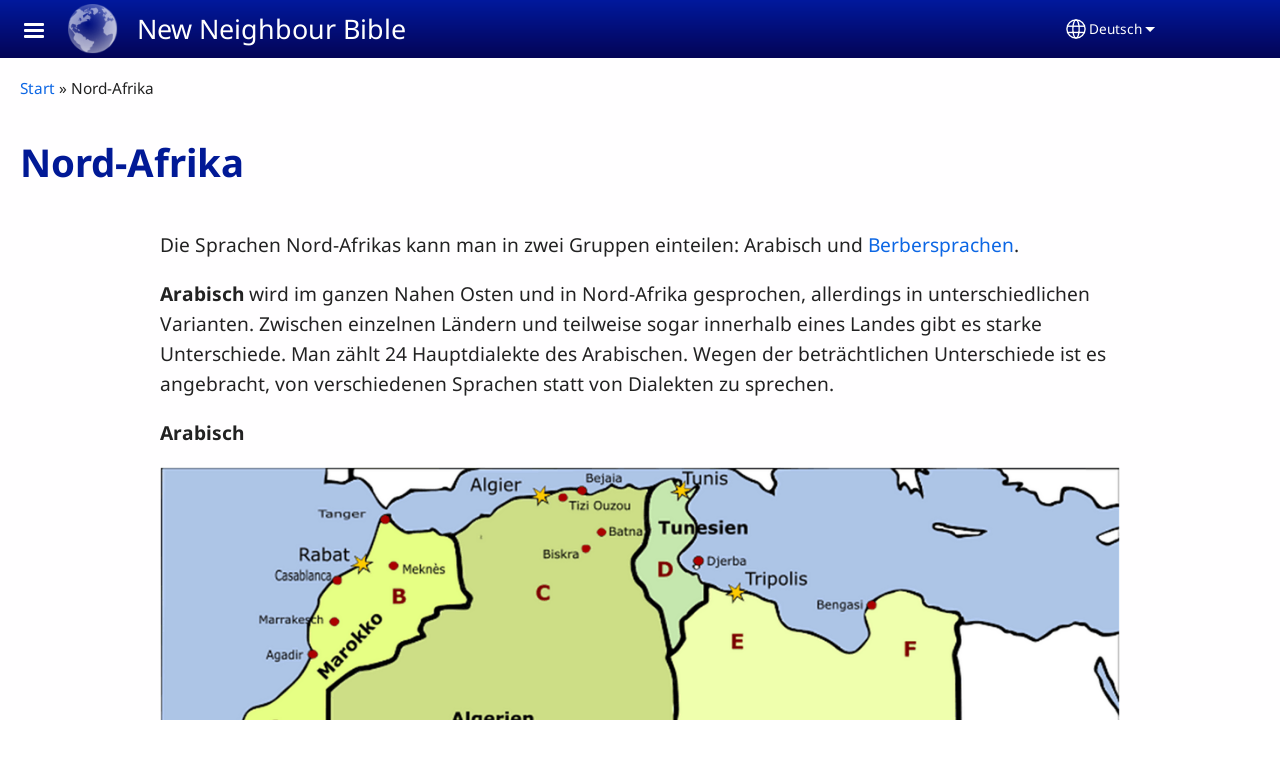

--- FILE ---
content_type: text/html; charset=UTF-8
request_url: https://new-neighbour-bible.org/de/nord-afrika
body_size: 14633
content:
<!DOCTYPE html>
<html lang="de" dir="ltr" prefix="og: https://ogp.me/ns#">
  <head>
    <meta charset="utf-8" />
<noscript><style>form.antibot * :not(.antibot-message) { display: none !important; }</style>
</noscript><style>/* @see https://github.com/aFarkas/lazysizes#broken-image-symbol */.js img.lazyload:not([src]) { visibility: hidden; }/* @see https://github.com/aFarkas/lazysizes#automatically-setting-the-sizes-attribute */.js img.lazyloaded[data-sizes=auto] { display: block; width: 100%; }</style>
<script>var _paq = _paq || [];(function(){var u=(("https:" == document.location.protocol) ? "/m/" : "/m/");_paq.push(["setSiteId", "42"]);_paq.push(["setTrackerUrl", u+"matomo.php"]);_paq.push(["setDownloadExtensions", "3gg|3gp|7z|aac|apk|arc|arj|asf|asx|avi|bloomd|bin|csv|dat|deb|dmg|doc(x|m)?|dot(x|m)?|epub|exe|fb|fb2|fcbh|flv|gif|gz|gzip|hqx|ico|ipa|ipsw|iso|jad|jar|jpe?g|js|kmp|kmx|m4a|m4v|mobi|mov|mp(2|3|4|e?g)|mov(ie)?|msi|msp|mybible|od(s|t|p)|otf|pdf|phps|png|pot(x|m)?|pps(x|m)?|ppam|ppt(x|m)?|rm|sld(x|m)?|swf|thmx|ttf|txt|qtm?|ra(m|r)?|sea|sit|tar|tgz|torrent|txt|wav|webp|webm|wma|wmv|woff|wpd|xls(x|m|b)?|xlt(x|m)|xlam|xml|xsm|z|zip"]);_paq.push(["setDoNotTrack", 1]);_paq.push(["disableCookies"]);if (!window.matomo_search_results_active) {_paq.push(["trackPageView"]);}_paq.push(["setIgnoreClasses", ["no-tracking","colorbox"]]);_paq.push(["enableLinkTracking"]);var d=document,g=d.createElement("script"),s=d.getElementsByTagName("script")[0];g.type="text/javascript";g.defer=true;g.async=true;g.src=u+"matomo.js";s.parentNode.insertBefore(g,s);})();</script>
<meta name="description" content="Die Sprachen Nord-Afrikas kann man in zwei Gruppen einteilen: Arabisch und Berbersprachen . Arabisch wird im ganzen Nahen Osten und in Nord-Afrika gesprochen, allerdings in unterschiedlichen Varianten. Zwischen einzelnen Ländern und teilweise sogar innerhalb eines Landes gibt es starke Unterschiede. Man zählt 24 Hauptdialekte des Arabischen. Wegen der beträchtlichen Unterschiede ist es angebracht, von verschiedenen Sprachen statt von Dialekten zu sprechen. Arabisch A - Hassania Arabisch   B - Marokkanisches Arabisch C - Algerisches Arabisch D - Tunesisches Arabisch E - Westliches Libysch-Arabisch F - Östliches Libysch-Arabisch   Neben den gesprochenen Sprachen gibt es das literarische Arabisch, auch &quot; Modernes Hocharabisch &quot; genannt. Fast alle Druckerzeugnisse in der arabische Welt - Bücher, Zeitungen, Zeitschriften, amtliche Dokumente, sogar Lesebücher für Kinder - sind in modernem Hocharabisch geschrieben. Aber niemand spricht modernes Hocharabisch als Muttersprache und niemand benutzt es jemals auf der Straße." />
<link rel="canonical" href="https://new-neighbour-bible.org/de/nord-afrika" />
<link rel="shortlink" href="https://new-neighbour-bible.org/de/node/2" />
<link rel="image_src" href="https://new-neighbour-bible.org/sites/www.new-neighbour-bible.org/files/2025-04/Welcome.png" />
<meta property="og:site_name" content="New Neighbour Bible" />
<meta property="og:url" content="https://new-neighbour-bible.org/de/nord-afrika" />
<meta property="og:title" content="Nord-Afrika | New Neighbour Bible" />
<meta property="og:description" content="Die Sprachen Nord-Afrikas kann man in zwei Gruppen einteilen: Arabisch und Berbersprachen . Arabisch wird im ganzen Nahen Osten und in Nord-Afrika gesprochen, allerdings in unterschiedlichen Varianten. Zwischen einzelnen Ländern und teilweise sogar innerhalb eines Landes gibt es starke Unterschiede. Man zählt 24 Hauptdialekte des Arabischen. Wegen der beträchtlichen Unterschiede ist es angebracht, von verschiedenen Sprachen statt von Dialekten zu sprechen. Arabisch A - Hassania Arabisch   B - Marokkanisches Arabisch C - Algerisches Arabisch D - Tunesisches Arabisch E - Westliches Libysch-Arabisch F - Östliches Libysch-Arabisch   Neben den gesprochenen Sprachen gibt es das literarische Arabisch, auch &quot; Modernes Hocharabisch &quot; genannt. Fast alle Druckerzeugnisse in der arabische Welt - Bücher, Zeitungen, Zeitschriften, amtliche Dokumente, sogar Lesebücher für Kinder - sind in modernem Hocharabisch geschrieben. Aber niemand spricht modernes Hocharabisch als Muttersprache und niemand benutzt es jemals auf der Straße." />
<meta property="og:image" content="https://new-neighbour-bible.org/sites/www.new-neighbour-bible.org/files/2025-04/Welcome.png" />
<meta property="og:updated_time" content="Thu, 04/03/2025 - 09:40" />
<meta property="article:published_time" content="Fri, 09/29/2017 - 07:44" />
<meta property="article:modified_time" content="Thu, 04/03/2025 - 09:40" />
<link rel="manifest" href="/de/manifest.json" />
<meta name="theme-color" content="#000000" />
<meta name="Generator" content="Drupal 10 (https://www.drupal.org)" />
<meta name="MobileOptimized" content="width" />
<meta name="HandheldFriendly" content="true" />
<meta name="viewport" content="width=device-width, initial-scale=1.0" />
<style>span.wildfire-text-color-text_light { color: #feffff !important; }span.wildfire-text-color-text_dark { color: #222222 !important; }span.wildfire-text-color-text_heading { color: #011996 !important; }span.wildfire-text-color-accent_1 { color: #9e2a02 !important; }span.wildfire-text-color-accent_2 { color: #192049 !important; }span.wildfire-text-color-accent_3 { color: #398101 !important; }span.wildfire-text-color-background_1 { color: #cccce3 !important; }span.wildfire-text-color-black { color: #000000 !important; }span.wildfire-text-color-white { color: #ffffff !important; }</style>
<link rel="icon" href="/sites/www.new-neighbour-bible.org/files/styles/favicon32/public/NNBicon.png?itok=zwZ748Kk" type="image/png" />
<link rel="apple-touch-icon" sizes="152x152" href="/sites/www.new-neighbour-bible.org/files/styles/pwa_apple_touch_icon_152/public/pwa/NNBiconPWA.png?itok=jR13SC3G" />
<link rel="apple-touch-icon" sizes="180x180" href="/sites/www.new-neighbour-bible.org/files/styles/pwa_apple_touch_icon_180/public/pwa/NNBiconPWA.png?itok=015XscpC" />
<link rel="apple-touch-icon" sizes="167x167" href="/sites/www.new-neighbour-bible.org/files/styles/pwa_apple_touch_icon_167/public/pwa/NNBiconPWA.png?itok=JZmBH2h5" />
<link rel="alternate" hreflang="en" href="https://new-neighbour-bible.org/en/north-africa" />
<link rel="alternate" hreflang="fr" href="https://new-neighbour-bible.org/fr/les-ecritures-dans-les-langues-dafrique-du-nord" />
<link rel="alternate" hreflang="de" href="https://new-neighbour-bible.org/de/nord-afrika" />
<link rel="alternate" hreflang="it" href="https://new-neighbour-bible.org/it/nord-africa" />

    <title>Nord-Afrika | New Neighbour Bible</title>
    <link rel="stylesheet" media="all" href="/sites/www.new-neighbour-bible.org/files/css/css_f9Nyt12ue_v4tQ_B-eO6G0rI8lQTWNEX1wG4zi07SSU.css?delta=0&amp;language=de&amp;theme=tower&amp;include=[base64]" />
<link rel="stylesheet" media="all" href="/sites/www.new-neighbour-bible.org/files/css/css_LcWtCAw5_nbrlpDPHPI6XnnbJU6cHhqZMG0dSrmO2ls.css?delta=1&amp;language=de&amp;theme=tower&amp;include=[base64]" />
<link rel="stylesheet" media="all" href="/sites/www.new-neighbour-bible.org/files/css/css_cU5mIUB9oD_WrJ1WKaienE32SuXEDes04Ia6KDf-H-g.css?delta=2&amp;language=de&amp;theme=tower&amp;include=[base64]" />

    <script type="application/json" data-drupal-selector="drupal-settings-json">{"path":{"baseUrl":"\/","pathPrefix":"de\/","currentPath":"node\/2","currentPathIsAdmin":false,"isFront":false,"currentLanguage":"de"},"pluralDelimiter":"\u0003","suppressDeprecationErrors":true,"ajaxPageState":{"libraries":"[base64]","theme":"tower","theme_token":null},"ajaxTrustedUrl":{"form_action_p_pvdeGsVG5zNF_XLGPTvYSKCf43t8qZYSwcfZl2uzM":true},"responsive_menu":{"position":"left","theme":"theme-dark","pagedim":"pagedim","modifyViewport":true,"use_bootstrap":true,"breakpoint":"all and (min-width: 768px)","drag":false,"custom":{"options":{"navbar":{"add":true,"title":"Men\u00fc"}},"config":{"classNames":{"Selected":"mmenu-internal--active-trail"}}}},"ckeditorResponsiveTable":{"tableSelector":"table.tabled--stacked","failClass":"tabled--stacked","captionSide":"top","largeCharacterThreshold":"50","smallCharacterThreshold":"8"},"lazy":{"lazysizes":{"lazyClass":"lazyload","loadedClass":"lazyloaded","loadingClass":"lazyloading","preloadClass":"lazypreload","errorClass":"lazyerror","autosizesClass":"lazyautosizes","srcAttr":"data-src","srcsetAttr":"data-srcset","sizesAttr":"data-sizes","minSize":40,"customMedia":[],"init":true,"expFactor":1.5,"hFac":0.8,"loadMode":2,"loadHidden":true,"ricTimeout":0,"throttleDelay":125,"plugins":[]},"placeholderSrc":"","preferNative":false,"minified":true,"libraryPath":"\/libraries\/lazysizes"},"matomo":{"disableCookies":true,"trackMailto":true},"pwa_service_worker":{"cache_version":"2.1.0-beta7-v5","installPath":"\/de\/service-worker-data","scope":"\/"},"wildfire_matomo":{"debug":null},"cookies":{"cookies_asset_injector":{"blocked_assets":[]},"cookiesjsr":{"config":{"cookie":{"name":"cookiesjsr","expires":31536000000,"domain":"","sameSite":"Lax","secure":false},"library":{"libBasePath":"\/libraries\/cookiesjsr\/dist","libPath":"\/libraries\/cookiesjsr\/dist\/cookiesjsr.min.js","scrollLimit":0},"callback":{"method":"post","url":"\/de\/cookies\/consent\/callback.json","headers":[]},"interface":{"openSettingsHash":"#editCookieSettings","showDenyAll":true,"denyAllOnLayerClose":false,"settingsAsLink":true,"availableLangs":["en","fr","de","it"],"defaultLang":"en","groupConsent":false,"cookieDocs":false}},"services":{"functional":{"id":"functional","services":[{"key":"functional","type":"functional","name":"Funktional erforderlich","info":{"value":"\u003Ctable\u003E\r\n\t\u003Cthead\u003E\r\n\t\t\u003Ctr\u003E\r\n\t\t\t\u003Cth width=\u002215%\u0022\u003ECookie name\u003C\/th\u003E\r\n\t\t\t\u003Cth width=\u002215%\u0022\u003EDefault expiration time\u003C\/th\u003E\r\n\t\t\t\u003Cth\u003EDescription\u003C\/th\u003E\r\n\t\t\u003C\/tr\u003E\r\n\t\u003C\/thead\u003E\r\n\t\u003Ctbody\u003E\r\n\t\t\u003Ctr\u003E\r\n\t\t\t\u003Ctd\u003E\u003Ccode dir=\u0022ltr\u0022 translate=\u0022no\u0022\u003ESSESS\u0026lt;ID\u0026gt;\u003C\/code\u003E\u003C\/td\u003E\r\n\t\t\t\u003Ctd\u003E1 month\u003C\/td\u003E\r\n\t\t\t\u003Ctd\u003EIf you are logged in to this website, a session cookie is required to identify and connect your browser to your user account in the server backend of this website.\u003C\/td\u003E\r\n\t\t\u003C\/tr\u003E\r\n\t\t\u003Ctr\u003E\r\n\t\t\t\u003Ctd\u003E\u003Ccode dir=\u0022ltr\u0022 translate=\u0022no\u0022\u003Ecookiesjsr\u003C\/code\u003E\u003C\/td\u003E\r\n\t\t\t\u003Ctd\u003E1 year\u003C\/td\u003E\r\n\t\t\t\u003Ctd\u003EWhen you visited this website for the first time, you were asked for your permission to use several services (including those from third parties) that require data to be saved in your browser (cookies, local storage). Your decisions about each service (allow, deny) are stored in this cookie and are reused each time you visit this website.\u003C\/td\u003E\r\n\t\t\u003C\/tr\u003E\r\n\t\u003C\/tbody\u003E\r\n\u003C\/table\u003E\r\n","format":"full_html"},"uri":"","needConsent":false}],"weight":1},"tracking":{"id":"tracking","services":[{"key":"analytics","type":"tracking","name":"Google Analytics","info":{"value":"","format":"full_html"},"uri":"https:\/\/analytics.google.com\/","needConsent":true},{"key":"facebook_pixel","type":"tracking","name":"Facebook Pixel","info":{"value":"","format":"full_html"},"uri":"","needConsent":true}],"weight":10},"external_content":{"id":"external_content","services":[{"key":"iframe","type":"external_content","name":"Externe Inhalte","info":{"value":"","format":"full_html"},"uri":"","needConsent":true},{"key":"social_media","type":"external_content","name":"Soziale Medien","info":{"value":"","format":"wildfire_ckeditor_text"},"uri":"","needConsent":true},{"key":"video","type":"external_content","name":"Video bereitgestellt von YouTube, Vimeo","info":{"value":"","format":"full_html"},"uri":"","needConsent":true}],"weight":3}},"translation":{"_core":{"default_config_hash":"8H4k1roxH0EK2Q-_HYTufVJ7THdftFBKyqPINXSBDZI"},"langcode":"en","bannerText":"Wir verwenden auf dieser Website Cookies, um Ihr Benutzererlebnis zu verbessern. Indem Sie auf \u201eOK, ich stimme zu\u201c klicken, erkl\u00e4ren Sie sich damit einverstanden, dass wir Cookies setzen.\r\n","privacyPolicy":"Datenschutzrichtlinie","privacyUri":"\/de\/privacypolicy","imprint":"Imprint","imprintUri":"","cookieDocs":"Cookie documentation","cookieDocsUri":"\/cookies\/documentation","officialWebsite":"Official website","denyAll":"Ablehnen","alwaysActive":"Stets aktiv","settings":"Cookie-Einstellungen","acceptAll":"Ok, ich stimme zu","requiredCookies":"Required cookies","cookieSettings":"Cookie-Einstellungen","close":"Schlie\u00dfen","readMore":"Weiterlesen","allowed":"Allowed","denied":"Denied","settingsAllServices":"Einstellungen f\u00fcr alle Dienste","saveSettings":"Speichern","default_langcode":"en","disclaimerText":"All cookie information is subject to change by the service providers. We update this information regularly.","disclaimerTextPosition":"above","processorDetailsLabel":"Processor Company Details","processorLabel":"Company","processorWebsiteUrlLabel":"Company Website","processorPrivacyPolicyUrlLabel":"Company Privacy Policy","processorCookiePolicyUrlLabel":"Company Cookie Policy","processorContactLabel":"Data Protection Contact Details","placeholderAcceptAllText":"Alle Cookies zulassen","functional":{"title":"Funktional","details":"Cookies sind kleine Textdateien, die von Ihrem Browser auf Ihrem Ger\u00e4t abgelegt werden, um bestimmte Informationen zu speichern. Anhand der gespeicherten und zur\u00fcckgegebenen Informationen kann eine Website erkennen, dass Sie diese zuvor mit dem Browser auf Ihrem Endger\u00e4t aufgerufen und besucht haben. Wir nutzen diese Informationen, um die Website optimal nach Ihren Pr\u00e4ferenzen zu gestalten und anzuzeigen. Innerhalb dieses Prozesses wird nur das Cookie selbst auf Ihrem Ger\u00e4t identifiziert. Personenbezogene Daten werden nur nach Ihrer ausdr\u00fccklichen Einwilligung gespeichert oder wenn dies zwingend erforderlich ist, um die Nutzung des von uns angebotenen und von Ihnen in Anspruch genommenen Dienstes zu erm\u00f6glichen."},"tracking":{"title":"Tracking-Cookies","details":"Marketing-Cookies stammen von externen Werbeunternehmen (\u201eThird-Party-Cookies\u201c) und dienen dazu, Informationen \u00fcber die vom Nutzer besuchten Webseiten zu sammeln. Dies dient dem Zweck, zielgruppengerechte Inhalte und Werbung f\u00fcr den Nutzer zu erstellen und anzuzeigen."},"external_content":{"title":"Externe Inhalte","details":""}}},"cookiesTexts":{"_core":{"default_config_hash":"8H4k1roxH0EK2Q-_HYTufVJ7THdftFBKyqPINXSBDZI"},"langcode":"en","bannerText":"Wir verwenden auf dieser Website Cookies, um Ihr Benutzererlebnis zu verbessern. Indem Sie auf \u201eOK, ich stimme zu\u201c klicken, erkl\u00e4ren Sie sich damit einverstanden, dass wir Cookies setzen.\r\n","privacyPolicy":"Datenschutzrichtlinie","privacyUri":"","imprint":"Imprint","imprintUri":"","cookieDocs":"Cookie documentation","cookieDocsUri":"\/cookies\/documentation","officialWebsite":"Official website","denyAll":"Ablehnen","alwaysActive":"Stets aktiv","settings":"Cookie-Einstellungen","acceptAll":"Ok, ich stimme zu","requiredCookies":"Required cookies","cookieSettings":"Cookie-Einstellungen","close":"Schlie\u00dfen","readMore":"Weiterlesen","allowed":"Allowed","denied":"Denied","settingsAllServices":"Einstellungen f\u00fcr alle Dienste","saveSettings":"Speichern","default_langcode":"en","disclaimerText":"All cookie information is subject to change by the service providers. We update this information regularly.","disclaimerTextPosition":"above","processorDetailsLabel":"Processor Company Details","processorLabel":"Company","processorWebsiteUrlLabel":"Company Website","processorPrivacyPolicyUrlLabel":"Company Privacy Policy","processorCookiePolicyUrlLabel":"Company Cookie Policy","processorContactLabel":"Data Protection Contact Details","placeholderAcceptAllText":"Alle Cookies zulassen"},"services":{"analytics":{"uuid":"606417e1-d53b-4334-af3a-197c97cef45a","langcode":"en","status":true,"dependencies":{"enforced":{"module":["cookies_ga"]}},"_core":{"default_config_hash":"0FSyPPXfJvmZxEpwsiSH6nipWjFfo6qZ9pP6rP9tFT0"},"id":"analytics","label":"Google Analytics","group":"tracking","info":{"value":"","format":"full_html"},"consentRequired":true,"purpose":"","processor":"","processorContact":"","processorUrl":"https:\/\/analytics.google.com\/","processorPrivacyPolicyUrl":"","processorCookiePolicyUrl":"https:\/\/support.google.com\/analytics\/answer\/6004245","placeholderMainText":"This content is blocked because Google Analytics cookies have not been accepted.","placeholderAcceptText":"Only accept Google Analytics cookies."},"facebook_pixel":{"uuid":"9c09f433-fd67-48a6-8f7e-94e43023ee74","langcode":"en","status":true,"dependencies":{"enforced":{"module":["cookies_facebook_pixel"]}},"_core":{"default_config_hash":"c3mD3C3eOqAxV-8O8vf-79QGaQ5UgHOzgP4XFRJWDTE"},"id":"facebook_pixel","label":"Facebook Pixel","group":"tracking","info":{"value":"","format":"full_html"},"consentRequired":true,"purpose":"","processor":"","processorContact":"","processorUrl":"","processorPrivacyPolicyUrl":"","processorCookiePolicyUrl":"https:\/\/www.facebook.com\/policies\/cookies","placeholderMainText":"This content is blocked because Facebook Pixel cookies have not been accepted.","placeholderAcceptText":"Only accept Facebook Pixel cookies."},"functional":{"uuid":"d95b25ec-1a52-4857-8302-9318783e0973","langcode":"en","status":true,"dependencies":[],"_core":{"default_config_hash":"SQkYKY9U6xYDPAOC32rgkrIzkd688kRsm9g25mWdcvM"},"id":"functional","label":"Funktional erforderlich","group":"functional","info":{"value":"\u003Ctable\u003E\r\n\t\u003Cthead\u003E\r\n\t\t\u003Ctr\u003E\r\n\t\t\t\u003Cth width=\u002215%\u0022\u003ECookie name\u003C\/th\u003E\r\n\t\t\t\u003Cth width=\u002215%\u0022\u003EDefault expiration time\u003C\/th\u003E\r\n\t\t\t\u003Cth\u003EDescription\u003C\/th\u003E\r\n\t\t\u003C\/tr\u003E\r\n\t\u003C\/thead\u003E\r\n\t\u003Ctbody\u003E\r\n\t\t\u003Ctr\u003E\r\n\t\t\t\u003Ctd\u003E\u003Ccode dir=\u0022ltr\u0022 translate=\u0022no\u0022\u003ESSESS\u0026lt;ID\u0026gt;\u003C\/code\u003E\u003C\/td\u003E\r\n\t\t\t\u003Ctd\u003E1 month\u003C\/td\u003E\r\n\t\t\t\u003Ctd\u003EIf you are logged in to this website, a session cookie is required to identify and connect your browser to your user account in the server backend of this website.\u003C\/td\u003E\r\n\t\t\u003C\/tr\u003E\r\n\t\t\u003Ctr\u003E\r\n\t\t\t\u003Ctd\u003E\u003Ccode dir=\u0022ltr\u0022 translate=\u0022no\u0022\u003Ecookiesjsr\u003C\/code\u003E\u003C\/td\u003E\r\n\t\t\t\u003Ctd\u003E1 year\u003C\/td\u003E\r\n\t\t\t\u003Ctd\u003EWhen you visited this website for the first time, you were asked for your permission to use several services (including those from third parties) that require data to be saved in your browser (cookies, local storage). Your decisions about each service (allow, deny) are stored in this cookie and are reused each time you visit this website.\u003C\/td\u003E\r\n\t\t\u003C\/tr\u003E\r\n\t\u003C\/tbody\u003E\r\n\u003C\/table\u003E\r\n","format":"full_html"},"consentRequired":false,"purpose":"Essential functional cookies to provide general functionality","processor":"","processorContact":"","processorUrl":"","processorPrivacyPolicyUrl":"","processorCookiePolicyUrl":"","placeholderMainText":"This content is blocked because required functional cookies have not been accepted.","placeholderAcceptText":"Only accept required functional cookies."},"iframe":{"uuid":"296062b0-fabc-45ed-beae-7e40aa446316","langcode":"en","status":true,"dependencies":[],"_core":{"default_config_hash":"q8OHHrmQ6QoD_H6HfpR9-3Pkauyi1NSNZrbG6UnmPPA"},"id":"iframe","label":"Externe Inhalte","group":"external_content","info":{"value":"","format":"full_html"},"consentRequired":true,"purpose":"","processor":"","processorContact":"","processorUrl":"","processorPrivacyPolicyUrl":"","processorCookiePolicyUrl":"","placeholderMainText":"Dieser Inhalt kann nur angezeigt werden, wenn Sie auf \u201eAkzeptieren\u201c klicken, um den Cookies zuzustimmen.","placeholderAcceptText":"Nur Cookies zulassen, die mit externen Inhalten verbunden sind"},"social_media":{"uuid":"35c681b4-f8ad-4253-9546-05f8f75abb95","langcode":"en","status":true,"dependencies":[],"_core":{"default_config_hash":"aAu0J9KwIqWUPlajZw-7Plmwo75CQiPgqBfvanpTSDc"},"id":"social_media","label":"Soziale Medien","group":"external_content","info":{"value":"","format":"wildfire_ckeditor_text"},"consentRequired":true,"purpose":"","processor":"","processorContact":"","processorUrl":"","processorPrivacyPolicyUrl":"","processorCookiePolicyUrl":"","placeholderMainText":"Dieser Inhalt kann nur angezeigt werden, wenn Sie auf \u201eAkzeptieren\u201c klicken, um den Cookies zuzustimmen.","placeholderAcceptText":"Nur Sozial Media Cookies akzeptieren"},"video":{"uuid":"be69134c-2e0d-435e-9ac1-31fb74bcc5f8","langcode":"en","status":true,"dependencies":{"enforced":{"module":["cookies_video"]}},"_core":{"default_config_hash":"CJUl6FWSTflDxW-jyD8CSjzauz0LKxgDHjNUimDWx10"},"id":"video","label":"Video bereitgestellt von YouTube, Vimeo","group":"external_content","info":{"value":"","format":"full_html"},"consentRequired":true,"purpose":"","processor":"","processorContact":"","processorUrl":"","processorPrivacyPolicyUrl":"","processorCookiePolicyUrl":"https:\/\/policies.google.com\/privacy","placeholderMainText":"Dieses Video kann nur angezeigt werden, wenn Sie auf \u201eAkzeptieren\u201c klicken, um den Cookies zuzustimmen.","placeholderAcceptText":"Nur videobezogene Cookies zulassen"}},"groups":{"external_content":{"uuid":"14a6d945-3137-4786-aba3-1bb3b558933e","langcode":"en","status":true,"dependencies":[],"_core":{"default_config_hash":"YBpUtDHCsBPb9KuxngOHXCjIQhNiGsSHWaja_27OEdM"},"id":"external_content","label":"Externe Inhalte","weight":3,"title":"Externe Inhalte","details":""},"functional":{"uuid":"6eadbd21-8cff-4974-b02d-4c77fc009ddb","langcode":"en","status":true,"dependencies":[],"_core":{"default_config_hash":"aHm4Q63Ge97tcktTa_qmUqJMir45iyGY2lEvvqPW68g"},"id":"functional","label":"Funktional","weight":1,"title":"Funktional","details":"Cookies sind kleine Textdateien, die von Ihrem Browser auf Ihrem Ger\u00e4t abgelegt werden, um bestimmte Informationen zu speichern. Anhand der gespeicherten und zur\u00fcckgegebenen Informationen kann eine Website erkennen, dass Sie diese zuvor mit dem Browser auf Ihrem Endger\u00e4t aufgerufen und besucht haben. Wir nutzen diese Informationen, um die Website optimal nach Ihren Pr\u00e4ferenzen zu gestalten und anzuzeigen. Innerhalb dieses Prozesses wird nur das Cookie selbst auf Ihrem Ger\u00e4t identifiziert. Personenbezogene Daten werden nur nach Ihrer ausdr\u00fccklichen Einwilligung gespeichert oder wenn dies zwingend erforderlich ist, um die Nutzung des von uns angebotenen und von Ihnen in Anspruch genommenen Dienstes zu erm\u00f6glichen."},"marketing":{"uuid":"783b4f0f-4dea-421f-bbaf-1803a05267f4","langcode":"en","status":true,"dependencies":[],"_core":{"default_config_hash":"JkP6try0AxX_f4RpFEletep5NHSlVB1BbGw0snW4MO8"},"id":"marketing","label":"Marketing","weight":20,"title":"Marketing","details":"Customer communication and marketing tools."},"performance":{"uuid":"0b5110b2-cc82-4dc1-9a52-4cdcc120dcdd","langcode":"en","status":true,"dependencies":[],"_core":{"default_config_hash":"Jv3uIJviBj7D282Qu1ZpEQwuOEb3lCcDvx-XVHeOJpw"},"id":"performance","label":"Performance","weight":30,"title":"Performance Cookies","details":"Performance cookies collect aggregated information about how our website is used. The purpose of this is to improve its attractiveness, content and functionality. These cookies help us to determine whether, how often and for how long particular sub-pages of our website are accessed and which content users are particularly interested in. Search terms, country, region and (where applicable) the city from which the website is accessed are also recorded, as is the proportion of mobile devices that are used to access the website. We use this information to compile statistical reports that help us tailor the content of our website to your needs and optimize our offer."},"social":{"uuid":"429246c5-4a4a-451d-a2af-d781bcca7b08","langcode":"en","status":true,"dependencies":[],"_core":{"default_config_hash":"k3qnmIkbI9Hb5I8Ud7U9KYMTzErkdmRYehO1ggfj_Ew"},"id":"social","label":"Soziale Medien","weight":8,"title":"Soziale Medien","details":""},"tracking":{"uuid":"34aa882e-3c10-490b-87bd-888a6e92a65b","langcode":"en","status":true,"dependencies":[],"_core":{"default_config_hash":"_gYDe3qoEc6L5uYR6zhu5V-3ARLlyis9gl1diq7Tnf4"},"id":"tracking","label":"Tracking","weight":10,"title":"Tracking-Cookies","details":"Marketing-Cookies stammen von externen Werbeunternehmen (\u201eThird-Party-Cookies\u201c) und dienen dazu, Informationen \u00fcber die vom Nutzer besuchten Webseiten zu sammeln. Dies dient dem Zweck, zielgruppengerechte Inhalte und Werbung f\u00fcr den Nutzer zu erstellen und anzuzeigen."},"video":{"uuid":"023e4f35-0629-450e-b5da-321c2c0a1b7d","langcode":"en","status":true,"dependencies":[],"_core":{"default_config_hash":"w1WnCmP2Xfgx24xbx5u9T27XLF_ZFw5R0MlO-eDDPpQ"},"id":"video","label":"Videos","weight":40,"title":"Video","details":"Videoplattformen erlauben, Videoinhalte einzublenden und die Sichtbarkeit der Seite zu erh\u00f6hen."}}},"statusMessages":"10000","pwaA2hs":{"pwaA2hsPrompt":{"button_text":"Webseite herunterladen"}},"wildfire_feedback":{"popupDelay":180,"popupInterval":5184000},"lang_dropdown":{"lang-dropdown-form":{"key":"lang-dropdown-form","widget":"ddslick","width":130,"height":0,"showSelectedHTML":true,"imagePosition":"left"}},"user":{"uid":0,"permissionsHash":"f0de052328c9f6f4eea5c3f1b10890eb04d43b452f3ac16fbb8e38825953b443"}}</script>
<script src="/sites/www.new-neighbour-bible.org/files/js/js_nsXVVuBNBpMTFbcAev56sxoWiC-NaiuH7uImzMUd3jI.js?scope=header&amp;delta=0&amp;language=de&amp;theme=tower&amp;include=[base64]"></script>
<script src="/modules/contrib/cookies/js/cookiesjsr.conf.js?v=10.5.2" defer></script>
<script src="/libraries/cookiesjsr/dist/cookiesjsr-preloader.min.js?v=10.5.2" defer></script>

  </head>
  <body data-content-language="de" class="fontyourface path-node page-node-type-wildfire-page">
        <a href="#main-content" class="visually-hidden focusable skip-link">
      Skip to main content
    </a>
    
      <div class="dialog-off-canvas-main-canvas" data-off-canvas-main-canvas>
    <div class="layout-container">
  <div class="sticky">
      <div class="region region-header">
    <div id="block-tower-responsivemenumobileicon" class="responsive-menu-toggle-wrapper responsive-menu-toggle block block-responsive-menu block-responsive-menu-toggle">
  
    
      <a id="toggle-icon" class="toggle responsive-menu-toggle-icon" title="Menu" href="#off-canvas">
  <span class="icon"></span><span class="label">Menü</span>
</a>
  </div>
<div id="block-tower-sitebranding" class="block block-system block-system-branding-block">
  
    
        <a href="/de" rel="home" class="site-logo">
      <img src="/sites/www.new-neighbour-bible.org/files/styles/site_logo/public/mayo_logo.png?itok=DaXKLLcx" alt="Start" />
    </a>
        <div class="site-name">
      <a href="/de" rel="home">New Neighbour Bible</a>
    </div>
    </div>
<div id="block-tower-languagedropdownswitcherinterfacetext" class="block block-lang-dropdown block-language-dropdown-blocklanguage-interface">
  
    
  <div id="dd-globe">
  <svg width='20' height='20' viewBox='0 0 22 22' xmlns='http://www.w3.org/2000/svg'>
    <circle cx='11' cy='11' r='10' stroke-width='1.5'></circle>
    <ellipse cx='11.0248' cy='11' rx='3.48624' ry='10' stroke-width='1.5'></ellipse>
    <path d='M1.36694 14.7967H20.4495' stroke-width='1.5' stroke-miterlimit='10'></path>
    <path d='M1.36694 7.92291H20.4495' stroke-width='1.5' stroke-miterlimit='10'></path>
  </svg>
</div>
<form class="lang-dropdown-form ddsWildfire lang_dropdown_form clearfix language_interface" id="lang_dropdown_form_lang-dropdown-form" data-drupal-selector="lang-dropdown-form-2" action="/de/nord-afrika" method="post" accept-charset="UTF-8">
  <div class="js-form-item form-item js-form-type-select form-type-select js-form-item-lang-dropdown-select form-item-lang-dropdown-select form-no-label">
      <label for="edit-lang-dropdown-select" class="visually-hidden">Select your language</label>
        <select style="width:130px" class="lang-dropdown-select-element form-select" data-lang-dropdown-id="lang-dropdown-form" data-drupal-selector="edit-lang-dropdown-select" id="edit-lang-dropdown-select" name="lang_dropdown_select"><option value="en">English</option><option value="fr">Français</option><option value="de" selected="selected">Deutsch</option><option value="it">Italiano</option></select>

        </div>
<input data-drupal-selector="edit-en" type="hidden" name="en" value="/en/north-africa" />
<input data-drupal-selector="edit-fr" type="hidden" name="fr" value="/fr/les-ecritures-dans-les-langues-dafrique-du-nord" />
<input data-drupal-selector="edit-de" type="hidden" name="de" value="/de/nord-afrika" />
<input data-drupal-selector="edit-it" type="hidden" name="it" value="/it/nord-africa" />
<noscript><div><input data-drupal-selector="edit-submit" type="submit" id="edit-submit" name="op" value="Go" class="button js-form-submit form-submit" />
</div></noscript><input autocomplete="off" data-drupal-selector="form-r0kqyj8yfstydtjcntbptoryuwypdlftam9ihangwwa" type="hidden" name="form_build_id" value="form-R0kqYJ8yfStyDtjCntbPtoryuWYPDLFTam9iHAnGWWA" />
<input data-drupal-selector="edit-lang-dropdown-form" type="hidden" name="form_id" value="lang_dropdown_form" />

</form>

</div>

  </div>

    
  </div>

  <main role="main">
    <a id="main-content" tabindex="-1"></a>
    <div class="layout-content">
        <div class="region region-secondary-menu">
    <div id="block-tower-breadcrumbs" class="block block-system block-system-breadcrumb-block">
  
    
        <nav class="breadcrumb" role="navigation" aria-labelledby="system-breadcrumb">
    <h2 id="system-breadcrumb" class="visually-hidden">Breadcrumb</h2>
    <ol>
          <li>
                  <a href="/de">Start</a>
              </li>
          <li>
                  Nord-Afrika
              </li>
        </ol>
  </nav>

  </div>

  </div>

        <div class="region region-status">
    <div data-drupal-messages-fallback class="hidden"></div>

  </div>

      
        <div class="wildfire-content region region-content">
    <div id="block-tower-page-title" class="block block-core block-page-title-block">
  
    
      
  <h1 class="page-title"><span class="field field--name-title field--type-string field--label-hidden">Nord-Afrika</span>
</h1>


  </div>
<div id="block-tower-content" class="block block-system block-system-main-block">
  
    
      
<article class="node node--type-wildfire-page node--promoted node--view-mode-full">

  
    

  
  <div class="node__content">
      <div class="layout-section-background" style="margin-top: 0px; ">

    <div class="layout wildfire-layout-section wildfire-layout-section-narrow layout--wildfire-onecol layout--wildfire-onecol-- layout--onecol" lang="de" dir="ltr">
            
      
      <div  style="padding: 0.01px; " class="layout__region layout__region--content">
        <div class="block block-layout-builder block-inline-blocktext">
  
    
      <div id="inline-block-289b3fa5-73b5-4b66-b581-c39a447e4cbf" class="inline-block-289b3fa5-73b5-4b66-b581-c39a447e4cbf block block- block-inline-block">
  
    
    <div class="content">
    
            <div class="clearfix text-formatted field field--name-field-text field--type-text-with-summary field--label-hidden field__item"><p>Die Sprachen Nord-Afrikas kann man in zwei Gruppen einteilen: Arabisch und <a href="#Berber">Berbersprachen</a>.</p>
<p><strong>Arabisch</strong> wird im ganzen Nahen Osten und in Nord-Afrika gesprochen, allerdings in unterschiedlichen Varianten. Zwischen einzelnen Ländern und teilweise sogar innerhalb eines Landes gibt es starke Unterschiede. Man zählt 24 Hauptdialekte des Arabischen. Wegen der beträchtlichen Unterschiede ist es angebracht, von verschiedenen Sprachen statt von Dialekten zu sprechen.</p>
<p><strong>Arabisch</strong></p></div>
      
  </div>
</div>

  </div>
<div class="block block-layout-builder block-inline-blockimage">
  
    
      <div class="image-style-original-size inline-block-f101d5b0-b8ca-4d2d-923d-4b352d2650dd block block- block-inline-block" style="--image-style-width: 1200px;" id="inline-block-f101d5b0-b8ca-4d2d-923d-4b352d2650dd">
  
    
  
    <style type="text/css">
    #inline-block-f101d5b0-b8ca-4d2d-923d-4b352d2650dd {
      --border-radius: 20px;
    }
  </style>

  <div class="content center">
    <div class="flex direction-bottom" style="">
              
            <div class="field field--name-field-image field--type-entity-reference field--label-hidden field__item"><article class="media-type-image media media--type-image media--view-mode-default">
  
      
            <div data-share-id="nafricalanguagesarabicde0png" class="field field--name-field-media-image field--type-image field--label-hidden field__item">    <img loading="eager" width="750" height="352" src="/sites/www.new-neighbour-bible.org/files/styles/max_750x750/public/NAfricalanguagesArabic_de_0.png?itok=0dcwKc7P" alt="Arabic languages of North Africa" class="lazyload" data-src="/sites/www.new-neighbour-bible.org/files/styles/max_750x750/public/NAfricalanguagesArabic_de_0.png?itok=0dcwKc7P" data-srcset="/sites/www.new-neighbour-bible.org/files/styles/max_325x325/public/NAfricalanguagesArabic_de_0.png?itok=2vjdcsmO 325w, /sites/www.new-neighbour-bible.org/files/styles/max_750x750/public/NAfricalanguagesArabic_de_0.png?itok=0dcwKc7P 750w, /sites/www.new-neighbour-bible.org/files/styles/max_1100x1100/public/NAfricalanguagesArabic_de_0.png?itok=IbtMV-ep 1100w, /sites/www.new-neighbour-bible.org/files/styles/max_2600x2600/public/NAfricalanguagesArabic_de_0.png?itok=_dC6ld4Z 1200w" data-sizes="auto" title="Arabic languages of North Africa" />


</div>
      
  </article>
</div>
      
            
    </div>
  </div>
</div>

  </div>
<div class="block block-layout-builder block-inline-blocktext">
  
    
      <div id="inline-block-30d1b03e-c3fb-42f8-a203-dc95c7d430d4" class="inline-block-30d1b03e-c3fb-42f8-a203-dc95c7d430d4 block block- block-inline-block">
  
    
    <div class="content">
    
            <div class="clearfix text-formatted field field--name-field-text field--type-text-with-summary field--label-hidden field__item"><table style="border-spacing: 1px;">
<tbody>
<tr>
<td><strong>A - <a href="https://new-neighbour-bible.org/de/nord-afrika/languages-of-marocco#Hassania-Arabisch">Hassania Arabisch &nbsp;</a></strong></td>
<td><strong>B - <a href="https://new-neighbour-bible.org/de/nord-afrika/languages-of-marocco#Marokkanisches-Arabisch">Marokkanisches Arabisch</a></strong></td>
<td><strong>C - <a href="https://new-neighbour-bible.org/de/nord-afrika/sprachen-algeriens#Algerisches-Arabisch">Algerisches Arabisch</a></strong></td>
</tr>
<tr>
<td><strong>D - <a href="https://new-neighbour-bible.org/de/nord-afrika/sprachen-tunesiens#Tunesisches-Arabisch">Tunesisches Arabisch</a></strong></td>
<td><strong>E - <a href="https://new-neighbour-bible.org/de/nord-afrika/sprachen-libyens#Westliches-Libysch-Arabisch">Westliches Libysch-Arabisch</a></strong></td>
<td><strong>F - <a href="https://new-neighbour-bible.org/de/nord-afrika/Sprachen-Libyens#%C3%96stliches-Libysch-Arabisch">Östliches Libysch-Arabisch</a></strong></td>
</tr>
</tbody>
</table>
<p>&nbsp;</p>
<p>Neben den gesprochenen Sprachen gibt es das literarische Arabisch, auch "<strong>Modernes Hocharabisch</strong>" genannt. Fast alle Druckerzeugnisse in der arabische Welt - Bücher, Zeitungen, Zeitschriften, amtliche Dokumente, sogar Lesebücher für Kinder - sind in modernem Hocharabisch geschrieben.</p>
<p>Aber niemand spricht modernes Hocharabisch als Muttersprache und niemand benutzt es jemals auf der Straße. Man hört es lediglich in Nachrichten, bei Predigten in der Moschee oder bei anderen offiziellen Anlässen.</p>
<p><strong><a id="Berber" name="Berber"></a>Berber</strong> ist der europäische Name für die Sprache des Amazigh Volkes, der Ureinwohner Nordafrikas. Der eigentliche Name der Berbersprachen ist <strong>Tamazight</strong>.</p>
<p>Viele Millionen Menschen sprechen eine Berbersprache als Muttersprache. Sie leben vor allem in Marokko und Algerien, aber auch in Libyen und an einigen Orten in Tunesien und Ägypten.</p>
<p>&nbsp;</p>
<p><strong>Berbersprachen</strong></p></div>
      
  </div>
</div>

  </div>
<div class="block block-layout-builder block-inline-blockimage">
  
    
      <div class="image-style-very-large inline-block-c4c238de-c5f3-4cdc-8b09-0431f8218c3e block block- block-inline-block" id="inline-block-c4c238de-c5f3-4cdc-8b09-0431f8218c3e">
  
    
  
    <style type="text/css">
    #inline-block-c4c238de-c5f3-4cdc-8b09-0431f8218c3e {
      --border-radius: 20px;
    }
  </style>

  <div class="content center">
    <div class="flex direction-bottom" style="">
              
            <div class="field field--name-field-image field--type-entity-reference field--label-hidden field__item"><article class="media-type-image media media--type-image media--view-mode-default">
  
      
            <div data-share-id="nafricalanguagesberberde0png" class="field field--name-field-media-image field--type-image field--label-hidden field__item">    <img loading="eager" width="750" height="352" src="/sites/www.new-neighbour-bible.org/files/styles/max_750x750/public/NAfricalanguagesBerber_de_0.png?itok=SeFEgA21" alt="Berber Languages of North Africa" class="lazyload" data-src="/sites/www.new-neighbour-bible.org/files/styles/max_750x750/public/NAfricalanguagesBerber_de_0.png?itok=SeFEgA21" data-srcset="/sites/www.new-neighbour-bible.org/files/styles/max_325x325/public/NAfricalanguagesBerber_de_0.png?itok=P6LfaAZz 325w, /sites/www.new-neighbour-bible.org/files/styles/max_750x750/public/NAfricalanguagesBerber_de_0.png?itok=SeFEgA21 750w, /sites/www.new-neighbour-bible.org/files/styles/max_1100x1100/public/NAfricalanguagesBerber_de_0.png?itok=U8b3UwNL 1100w, /sites/www.new-neighbour-bible.org/files/styles/max_2600x2600/public/NAfricalanguagesBerber_de_0.png?itok=CQOMpio3 1200w" data-sizes="auto" title="Berber Languages of North Africa" />


</div>
      
  </article>
</div>
      
            
    </div>
  </div>
</div>

  </div>
<div class="block block-layout-builder block-inline-blocktext">
  
    
      <div id="inline-block-11458e44-7945-4ace-8607-0ec4f5c921b3" class="inline-block-11458e44-7945-4ace-8607-0ec4f5c921b3 block block- block-inline-block">
  
    
    <div class="content">
    
            <div class="clearfix text-formatted field field--name-field-text field--type-text-with-summary field--label-hidden field__item"><p>
&nbsp;</p>
<table style="border-spacing: 1px;">
<tbody>
<tr>
<td><strong>A - <a href="https://new-neighbour-bible.org/de/nord-afrika/sprachen-marokkos#Tachelhit">Tachelhit&nbsp;</a></strong></td>
<td><strong>B - <a href="https://new-neighbour-bible.org/de/nord-afrika/sprachen-marokkos#Tamazight">Tamazight&nbsp;</a></strong></td>
<td><strong>C - <a href="https://new-neighbour-bible.org/de/nord-afrika/sprachen-marokkos#Riffi-Tamazight">Riffi Tamazight (Tarifit)</a></strong></td>
</tr>
<tr>
<td><strong>D - <a href="https://new-neighbour-bible.org/de/nord-afrika/sprachen-algeriens#Kabylisch">Kabylisch&nbsp;</a></strong></td>
<td><strong>E - <a href="https://new-neighbour-bible.org/de/nord-afrika/sprachen-algeriens#Tasahlit">Tasahlit</a></strong></td>
<td><strong>F - <a href="https://new-neighbour-bible.org/de/nord-afrika/sprachen-algeriens#Chaoui">Chaoui&nbsp;</a></strong></td>
</tr>
<tr>
<td><strong>G - <a href="https://new-neighbour-bible.org/de/nord-afrika/sprachen-algeriens#Touareg">Touareg</a></strong></td>
<td><strong>H - <a href="https://new-neighbour-bible.org/de/nord-afrika/sprachen-tunesiens#%C3%96stliches-Zenati">Östliches Zenati</a></strong></td>
<td><strong>I - <a href="https://new-neighbour-bible.org/de/nord-afrika/sprachen-libyens#Nafusi">Nafusi</a></strong></td>
</tr>
</tbody>
</table>
<p>&nbsp;</p>
<p style="text-align:right"><strong>Nächste Seite:&nbsp;<a href="/de/sprachen-marokkos" data-entity-substitution="canonical" data-entity-type="node" data-entity-uuid="113c6277-3b08-46a6-8f2a-a9803d032d23" title="Sprachen Marokkos">Sprachen Marokkos</a></strong></p></div>
      
  </div>
</div>

  </div>

      </div>
    </div>

  </div>

  </div>

</article>

  </div>
<div class="se-align-left block block-share-everywhere block-share-everywhere-block" id="block-tower-shareeverywhereblock">
  
  <div class="se-label">Teilen</div>
  
      <div class="se-block " >
    <div class="block-content">
        <div class="se-container">
      <div id="se-trigger-denord-afrika" class="se-trigger se-disabled">
        <img src="https://new-neighbour-bible.org/modules/contrib/share_everywhere/img/share-icon.svg" alt="Share icon">
      </div>
      <div class="se-links-container">
        <ul id="se-links-denord-afrika" class="se-links se-active">
                      <li class="se-link facebook_share"> <a href="https://www.facebook.com/sharer/sharer.php?u=https%3A%2F%2Fnew-neighbour-bible.org%2Fde%2Fnord-afrika" target="_blank" rel="noreferrer"><div title="Share on Facebook"></div>
</a>
 </li>
                      <li class="se-link twitter"> <a href="https://twitter.com/intent/tweet?text=&url=https%3A%2F%2Fnew-neighbour-bible.org%2Fde%2Fnord-afrika" target="_blank" rel="noreferrer"><div title="Share on X"></div>
</a>
 </li>
                  </ul>
      </div>
    </div>
  </div>
</div>

  </div>
<div id="block-tower-visitorfeedback" class="block block-wildfire-feedback block-visitor-feedback">
  
    
      

<div id="visitor-feedback-bar">
  <div class="feedback-bar-content">
        <svg xmlns="http://www.w3.org/2000/svg" viewBox="0 0 36 36"><path fill="currentColor" d="M32 7H4c-2.209 0-4 1.791-4 4v15c0 2.209 1.791 4 4 4h11.416c.52.596 1.477 1 2.584 1s2.065-.404 2.584-1H32c2.209 0 4-1.791 4-4V11c0-2.209-1.791-4-4-4z"/><path fill="#292F33" d="M20 27c0 1.104-.896 2-2 2s-2-.896-2-2V9c0-1.104.896-2 2-2s2 .896 2 2v18z"/><path fill="#99AAB5" d="M18 26c0 1.104-.896 2-2 2H4c-1.104 0-2-.896-2-2V8c0-1.104.896-2 2-2h12c1.104 0 2 .896 2 2v18z"/><path fill="#E1E8ED" d="M18 26c-.999-1.998-3.657-2-4-2-2 0-5 2-8 2-1 0-2-.896-2-2V8c0-1.104 1-2 2-2 3.255 0 6-2 8-2 3 0 4 1.896 4 3v19z"/><path fill="#99AAB5" d="M34 26c0 1.104-.896 2-2 2H20c-1.104 0-2-.896-2-2V8c0-1.104.896-2 2-2h12c1.104 0 2 .896 2 2v18z"/><path fill="#CCD6DD" d="M18 26c.999-1.998 3.657-2 4-2 2 0 5 2 8 2 1 0 2-.896 2-2V8c0-1.104-1-2-2-2-3.256 0-6-2-8-2-3 0-4 1.896-4 3v19z"/></svg>
    <div class="feedback-bar-text">
      <p>Möchten Sie uns mitteilen, was Sie heute aus dieser Bibelstelle gelernt haben?</p>
    </div>
  </div>
</div>
<div id="visitor-feedback-dialog">
  <div class="dialog-content-title">
    <h3>Ihre Ermutigung ist für uns wertvoll</h3>
    <p>Ihre Geschichten tragen dazu bei, Websites wie diese zu ermöglichen.</p>
  </div>
  <div id="visitor-feedback-form"></div>
</div>

  </div>

  </div>

    </div>
    
    
  </main>

  

</div>
<footer role="contentinfo">
    <div class="region region-footer">
    <nav role="navigation" aria-labelledby="block-tower-footer-menu" id="block-tower-footer" class="block block-menu navigation menu--footer">
            
  <h2 class="visually-hidden" id="block-tower-footer-menu">Footer</h2>
  

        
                <ul class="menu menu--level-1">
                    <li class="menu-item">
        <a href="/de/contact" data-drupal-link-system-path="contact">Kontakt</a>
              </li>
                <li class="menu-item">
        <a href="/de/impressum" data-drupal-link-system-path="impressum">Urheberrechte</a>
              </li>
                <li class="menu-item">
        <a href="/de/sitemap" data-drupal-link-system-path="sitemap">Seitenübersicht</a>
              </li>
                <li class="menu-item">
        <a href="/de/privacypolicy" data-drupal-link-system-path="privacypolicy">Datenschutzrichtlinie</a>
              </li>
                <li class="menu-item">
        <a href="#editCookieSettings">Cookie-Einstellungen</a>
              </li>
                <li class="menu-item">
        <a href="/de/pwa/instructions" id="pwa-instruction-link" class="pwa-instruction-link" data-drupal-link-system-path="pwa/instructions">Webseite herunterladen</a>
              </li>
                <li class="menu-item">
        <a href="/de/user/login?current=/de/nord-afrika" data-drupal-link-system-path="user/login">Anmelden</a>
              </li>
        </ul>
  


  </nav>
<div id="block-tower-pwaaddtohomescreen" class="block block-pwa-a2hs block-pwa-add-to-home-screen">
  
    
      <div class="pwa-a2hs hidden">
    
</div>

  </div>
<div id="block-tower-cookiesui" class="wildfire-cookies-banner-hidden block block-cookies block-cookies-ui-block">
  
    
        
<div id="cookiesjsr"></div>

  </div>

  </div>

</footer>

  </div>

    <div class="off-canvas-wrapper"><div id="off-canvas">
              <ul>
                    <li class="menu-item--_f9a50f9-fef3-4368-8c0a-a324587ae7ea menu-name--main">
        <a href="/de/willkommen" data-drupal-link-system-path="node/1">Willkommen!</a>
              </li>
                <li class="menu-item--a246c2d1-1987-498f-9a1f-2c1c7851671e menu-name--main">
        <span>People and Languages from...</span>
              </li>
                <li class="menu-item--_1904dbd-8db5-4109-82a1-007497c0654c menu-name--main menu-item--active-trail">
        <a href="/de/nord-afrika" title="" data-drupal-link-system-path="node/2" class="is-active" aria-current="page">Nord-Afrika</a>
                                <ul>
                    <li class="menu-item--dc2cc2db-817e-4f2a-9e91-498e27b24b28 menu-name--main">
        <a href="/de/sprachen-marokkos" title="" data-drupal-link-system-path="node/3">Sprachen Marokkos</a>
              </li>
                <li class="menu-item--_f4b981f-02db-482f-a6f0-679470978438 menu-name--main">
        <a href="/de/nord-afrika/sprachen-algeriens" title="" data-drupal-link-system-path="node/4">Sprachen Algeriens</a>
              </li>
                <li class="menu-item--e7e1313a-0546-4a38-906c-65d64871ca94 menu-name--main">
        <a href="/de/nord-afrika/sprachen-tunesiens" data-drupal-link-system-path="node/5">Sprachen Tunesiens</a>
              </li>
                <li class="menu-item--cc66e06a-f5c3-4b4e-ab63-363de0278113 menu-name--main">
        <a href="/de/nord-afrika/sprachen-libyens" title="" data-drupal-link-system-path="node/6">Sprachen Libyens</a>
              </li>
        </ul>
  
              </li>
                <li class="menu-item--_af25eab-cb42-4772-94da-6f6c52cebc97 menu-name--main">
        <a href="/de/sprachen_von_syrien_irak_und_libanon" title="" data-drupal-link-system-path="node/7">Syrien, Irak und Libanon</a>
                                <ul>
                    <li class="menu-item--_fcad481-5c75-4aa1-82df-aeff28b9a17c menu-name--main">
        <a href="/de/syrien-irak-und-libanon/arabisch-von-syrien-irak-und-libanon" title="" data-drupal-link-system-path="node/8">Arabisch von Syrien, Irak und Libanon</a>
              </li>
                <li class="menu-item--_b3a3598-ac50-42ee-ae43-444eadcbef8a menu-name--main">
        <a href="/de/syrien-irak-und-libanon/kurdisch-und-die-kurden" title="" data-drupal-link-system-path="node/9">Kurdisch und die Kurden</a>
              </li>
                <li class="menu-item--f4290463-0e02-40c5-b4f1-7fd187bac579 menu-name--main">
        <a href="/de/bibeln-in-den-sprachen-von-syrien-irak-und-libanon/aram%C3%A4isch-und-die-aram%C3%A4er" title="" data-drupal-link-system-path="node/10">Aramäisch und die Aramäer</a>
              </li>
                <li class="menu-item--_445beb9-d8fc-4d90-be7f-52706c10c2b2 menu-name--main">
        <a href="/de/syrien-irak-und-libanon/turkmenisch-und-die-turkmenen" title="" data-drupal-link-system-path="node/11">Turkmenisch und die Turkmenen</a>
              </li>
        </ul>
  
              </li>
                <li class="menu-item--ca19340b-82ca-487e-9dc2-48f98192d31b menu-name--main">
        <a href="/de/sprachen-im-iran" data-drupal-link-system-path="node/23">Sprachen im Iran</a>
              </li>
                <li class="menu-item--_fefd418-4e48-44a7-ae25-78094407dde8 menu-name--main">
        <a href="/de/sprachen-in-pakistan" title="" data-drupal-link-system-path="node/17">Sprachen in Pakistan</a>
              </li>
                <li class="menu-item--_9e8f580-6141-420d-b307-7d5afeeb29b8 menu-name--main">
        <a href="/de/sprachen-in-afghanistan" title="" data-drupal-link-system-path="node/15">Sprachen in Afghanistan</a>
              </li>
                <li class="menu-item--_12663f4-01bc-4740-907c-f728ea6157b5 menu-name--main">
        <a href="/de/n%C3%BCtzliche-links" title="" data-drupal-link-system-path="node/12">Nützliche Links</a>
              </li>
                <li class="search-icon">
        <a href="/de/search" title="Suche">Suche</a>
              </li>
        </ul>
  

</div></div>
    <script src="/sites/www.new-neighbour-bible.org/files/js/js_pCt-eOMc1XqFmeh2PKcw8UcNnW81K9NX_8zWRqrZm6A.js?scope=footer&amp;delta=0&amp;language=de&amp;theme=tower&amp;include=[base64]"></script>

  </body>
</html>


--- FILE ---
content_type: text/css
request_url: https://new-neighbour-bible.org/sites/www.new-neighbour-bible.org/files/css/css_cU5mIUB9oD_WrJ1WKaienE32SuXEDes04Ia6KDf-H-g.css?delta=2&language=de&theme=tower&include=eJyFU9GSgyAM_CGUT2IipJaKxCFYz_v6C2ctnk7nnshmFwibAMyYjY8PtJmStswtfk0QoQtoLMWMMRsW0lNkBVc1jxACJjNinJUd0HlhROJkYxfIDvoQV0FCcCMl1JfMUcOT3OqfaHKpR58TxnmeAqzKBqls1R0w7vGIzNAj7ziSE6486CvPELRL8wShrZkm-DiInGjwyPq1Pji1nNdQDirlRkryYP-NKkDsjUs0OVqiLqjZUXMTlTpUW8zRJ9x2RJlzgulfZSnAx14xWQ9Bcs6D-S1XX1NtvuOIijPkmc1ug95w87aFV844bpZlWjDpPlAHQS0-uJtP0v1XH2qLilMH_uXUOVEVN0TXgYzAHphtCqpA3L_cKw2lOW9S1n_QRbRPpqaIlq6HvPlPRN0xLaCPoDJ8h_T-DHpDT--QHnwW4RPTutxRJuUj08q3qfsyUeggnfvzA_kIcCA
body_size: 747
content:
/* @license GPL-2.0-or-later https://www.drupal.org/licensing/faq */
.read-more-state{height:30px;position:absolute;right:150px;text-align:center;width:30px;margin-top:28px;}.read-more-state:checked::before{content:"";font-size:20px;line-height:28px;}.read-more-state::before{content:"+";font-size:26px;line-height:28px;}@-moz-document url-prefix(){.read-more-state::before{content:"";}}.read-more-target{font-size:0px;max-height:0px;opacity:0;transition:all 0.25s ease 0s;}.read-more-state:checked ~ .read-more-wrap .read-more-target{font-size:inherit;max-height:999em;opacity:1;}.read-more-target br{display:none;}.read-more-state:checked ~ .read-more-wrap .read-more-target br{display:block;line-height:2.5em;}.read-more-wrap{background:#dddddd none repeat scroll 0% 0%;font-weight:bold;margin-right:0px;padding:6px 40px 6px 14px;}.read-more-wrap img{max-height:10px}.read-more-state:checked ~ .read-more-wrap img{max-height:500px;vertical-align:top;}.read-more-state:checked ~ .read-more-wrap{}.read-more-target{font-weight:normal;}#maincontent .read-more-wrap a{font-weight:bold;}.read-more-state:checked{background:rgba(0,0,0,0) url(/sites/www.new-neighbour-bible.org/files/asset_injector/collapse.png) no-repeat scroll center;}.read-more-state{background:rgba(0,0,0,0) url(/sites/www.new-neighbour-bible.org/files/asset_injector/expand.png) no-repeat scroll center;cursor:pointer;display:inline-block;}#preview-header{margin-top:26px;}footer ul .language-link{display:none}@media (max-width:768px){.read-more-state{right:9px;margin-top:25px;}}
.horizontal-menu .menu-item{font-size:initial;}#edit-lang-dropdown-select-dd-placeholder{font-size:initial;}.horizontal-menu .menu-item{font-weight:normal;}.dd-container .dd-selected{font-weight:normal;}.region-header .block-lang-dropdown .ddsWildfire .dd-options .dd-option{font-weight:normal;}.region-main-menu .menu--main .responsive-menu-block-wrapper #horizontal-menu > li > a,.region-main-menu .menu--main .responsive-menu-block-wrapper #horizontal-menu > li > span{font-weight:normal;}.region-header .block-lang-dropdown .ddsWildfire .dd-container{width:fit-content !important;}.region-header .block-lang-dropdown .ddsWildfire .dd-select{width:fit-content  !important;min-width:130px;}.region-header .block-lang-dropdown .ddsWildfire .dd-select .dd-selected .dd-selected-text{cursor:pointer;white-space:nowrap;}ul.horizontal-menu .menu-item--expanded li{padding:8px 4px;text-size:25%}ul.horizontal-menu .menu-item.menu-item--expanded .menu.sub-nav li{text-size:8px;padding:7px 14px;line-height:140%;font-weight:normal;}ul.horizontal-menu .menu-item.menu-item--expanded .menu.sub-nav li a{padding:0;}


--- FILE ---
content_type: application/javascript
request_url: https://new-neighbour-bible.org/sites/www.new-neighbour-bible.org/files/js/js_nsXVVuBNBpMTFbcAev56sxoWiC-NaiuH7uImzMUd3jI.js?scope=header&delta=0&language=de&theme=tower&include=eJx1UllywyAMvRCtpv3qEXoLRgbFIcaIQdhOevoqdRwvmf4Y3oJGerLryIfKxRZC33MhcEfGbBjJnCSMZCs2keBIWB8kR7wZx9wFEnicFykLZVGEqg3pQk5rqiMJpfqNyUdaXSd01Ojd5nClCHv4dLUImDDeanBiIqbW-sLZ85TAe4nBdcr-3OD-MT1W7hnmw-QJLX6eBZaLzYX7XP8EoTIGR3bi0lGBB5yR2QzdUxrggN-1zyq1YDZSsQ6irAi2msaM3xZsKk9avY3cYDRTiP4UCtkl7nUTla511U9EvkHXwXKxTWSd9GkIH18Jdmmsmi6Hhzq_ENihV9OghDY4Bpps1o5fHKI7DDo7_CesLx7pH_Cqa-ywBasiZ7ynwqnqfwIzGoMnvmzKD7oj2KFffKAkHA
body_size: 4618
content:
/* @license GPL-2.0-or-later https://www.drupal.org/licensing/faq */
document.documentElement.classList.add('ontouchstart' in window||(window.DocumentTouch&&document instanceof window.DocumentTouch)?'touchevents':'no-touchevents');;
window.drupalTranslations={"strings":{"":{"Please wait...":"Bitte warten...","Processing...":"Verarbeitung l\u00e4uft \u2026","Edit":"Bearbeiten","Hide row weights":"Zeilenreihenfolge ausblenden","Show row weights":"Zeilenreihenfolge anzeigen","Close":"Schlie\u00dfen","Continue":"Weiter","Cancel":"Abbrechen","1 item selected\u0003@count items selected":"1 Element ausgew\u00e4hlt\u0003@count ausgew\u00e4hlte Elemente","@selected of @count item selected\u0003@selected of @count items selected":"@selected von @count Elementen ausgew\u00e4hlt\u0003@selected von @count Elementen ausgew\u00e4hlt","No items selected":"Kein Element ausgew\u00e4hlt","Disable":"Deaktivieren","Enable":"Aktivieren","Downloads":"Downloads","Crop image":"Bild zuschneiden","Crop image (cropping applied)":"Bild zuschneiden (Zuschneiden angewendet)","Show media item weights":"Reihenfolge\/Gewichtung f\u00fcr Medieneintr\u00e4ge anzeigen","Size":"Gr\u00f6\u00dfe","List":"Liste","Filename":"Dateiname","Status":"Status","Start Upload":"Hochladen beginnen","Uploaded %d\/%d files":"%d\/%d Dateien hochgeladen","Drag files here.":"Dateien hierhin ziehen.","Add Files":"Dateien hinzuf\u00fcgen","Change orientation":"Ausrichtung \u00e4ndern","Portrait":"Hochformat","Landscape":"Querformat","End tour":"Tour beenden","Next":"N\u00e4chste","Add File":"Datei hinzuf\u00fcgen","Already in media library":"Bereits in der Medienbibliothek","Use existing media":"Vorhandene Medien nutzen","Upload only new files":"Nur neue Dateien hochladen","The selected files are already in the media library.":"Die ausgew\u00e4hlten Dateien befinden sich bereits in der Medienbibliothek.","Some of the selected files are already in the media library.":"Einige der ausgew\u00e4hlten Dateien befinden sich bereits in der Medienbibliothek.","Upload all files":"Alle Dateien hochladen","Upload and add to library":"Hochladen und zur Bibliothek hinzuf\u00fcgen","Play":"Abspielen","Pause":"Pause","Replay":"Erneut abspielen","Previous":"Bisher","Mute":"Stumm schalten","Unmute":"Ton einschalten","Fullscreen":"Vollbild","Non-Fullscreen":"Vollbildmodus beenden","Now Playing":"L\u00e4uft gerade","Playback Rate":"Wiedergabegeschwindigkeit","Picture-in-Picture":"Bild-im-Bild-Modus","Up Next":"Als N\u00e4chstes","Download":"Herunterladen","We are preparing this media item and it will be available soon.":"Dieser Medienartikel ist in Vorbereitung und wird in K\u00fcrze verf\u00fcgbar sein.","Link to anchor":"Link zu einem Anker","Spell check":"Rechtschreibpr\u00fcfung","Link URL or page title":"Link-URL oder Seitentitel","Show advanced actions":"Erweiterte Optionen anzeigen","Hide advanced actions":"Erweiterte Optionen verbergen","Filter":"Filter","Apply":"Anwenden","You may only upload @number files at a time.":"Du kannst nur @number Dateien zugleich hochladen.","The selected file is too large.":"Die ausgew\u00e4hlte Datei ist zu gro\u00df.","Only files with the following extensions are allowed: %files-allowed.":"Nur Dateien mit folgenden Erweiterungen sind zul\u00e4ssig: %files-allowed.","Are these USFM files complete and approved for publication?":"Sind diese USFM-Dateien vollst\u00e4ndig und zur Ver\u00f6ffentlichung freigegeben?","Approval":"Genehmigung","Yes":"Ja","Placeholder \u0022%match\u0022 is missing.":"Platzhalter \u201e%match\u201c fehlt.","Your changes have not yet been applied. Press save to apply the changes.":"Ihre \u00c4nderungen wurden noch nicht angewendet. Dr\u00fccken Sie speichern um die \u00c4nderungen anzuwenden.","Free crop":"Freih\u00e4ndig zuscheidenden.","Aspect ratio":"Seitenverh\u00e4ltnis","Custom":"Benutzerdefiniert","Automatic":"Automatisch","None":"Keine","Share this video":"Teile dieses Video","Changes made in this chart will not be saved until you click \u0027Save\u0027.":"\u00c4nderungen in diesem Diagramm werden erst gespeichert, wenn Sie auf \u201eSpeichern\u201c klicken.","Top":"Oben"}},"pluralFormula":{"0":0,"1":0,"default":1}};;
(function(){const settingsElement=document.querySelector('head > script[type="application/json"][data-drupal-selector="drupal-settings-json"], body > script[type="application/json"][data-drupal-selector="drupal-settings-json"]');window.drupalSettings={};if(settingsElement!==null)window.drupalSettings=JSON.parse(settingsElement.textContent);})();;
window.Drupal={behaviors:{},locale:{}};(function(Drupal,drupalSettings,drupalTranslations,console,Proxy,Reflect){Drupal.throwError=function(error){setTimeout(()=>{throw error;},0);};Drupal.attachBehaviors=function(context,settings){context=context||document;settings=settings||drupalSettings;const behaviors=Drupal.behaviors;Object.keys(behaviors||{}).forEach((i)=>{if(typeof behaviors[i].attach==='function')try{behaviors[i].attach(context,settings);}catch(e){Drupal.throwError(e);}});};Drupal.detachBehaviors=function(context,settings,trigger){context=context||document;settings=settings||drupalSettings;trigger=trigger||'unload';const behaviors=Drupal.behaviors;Object.keys(behaviors||{}).forEach((i)=>{if(typeof behaviors[i].detach==='function')try{behaviors[i].detach(context,settings,trigger);}catch(e){Drupal.throwError(e);}});};Drupal.checkPlain=function(str){str=str.toString().replace(/&/g,'&amp;').replace(/</g,'&lt;').replace(/>/g,'&gt;').replace(/"/g,'&quot;').replace(/'/g,'&#39;');return str;};Drupal.formatString=function(str,args){const processedArgs={};Object.keys(args||{}).forEach((key)=>{switch(key.charAt(0)){case '@':processedArgs[key]=Drupal.checkPlain(args[key]);break;case '!':processedArgs[key]=args[key];break;default:processedArgs[key]=Drupal.theme('placeholder',args[key]);break;}});return Drupal.stringReplace(str,processedArgs,null);};Drupal.stringReplace=function(str,args,keys){if(str.length===0)return str;if(!Array.isArray(keys)){keys=Object.keys(args||{});keys.sort((a,b)=>a.length-b.length);}if(keys.length===0)return str;const key=keys.pop();const fragments=str.split(key);if(keys.length){for(let i=0;i<fragments.length;i++)fragments[i]=Drupal.stringReplace(fragments[i],args,keys.slice(0));}return fragments.join(args[key]);};Drupal.t=function(str,args,options){options=options||{};options.context=options.context||'';if(typeof drupalTranslations!=='undefined'&&drupalTranslations.strings&&drupalTranslations.strings[options.context]&&drupalTranslations.strings[options.context][str])str=drupalTranslations.strings[options.context][str];if(args)str=Drupal.formatString(str,args);return str;};Drupal.url=function(path){return drupalSettings.path.baseUrl+drupalSettings.path.pathPrefix+path;};Drupal.url.toAbsolute=function(url){const urlParsingNode=document.createElement('a');try{url=decodeURIComponent(url);}catch(e){}urlParsingNode.setAttribute('href',url);return urlParsingNode.cloneNode(false).href;};Drupal.url.isLocal=function(url){let absoluteUrl=Drupal.url.toAbsolute(url);let {protocol}=window.location;if(protocol==='http:'&&absoluteUrl.startsWith('https:'))protocol='https:';let baseUrl=`${protocol}//${window.location.host}${drupalSettings.path.baseUrl.slice(0,-1)}`;try{absoluteUrl=decodeURIComponent(absoluteUrl);}catch(e){}try{baseUrl=decodeURIComponent(baseUrl);}catch(e){}return absoluteUrl===baseUrl||absoluteUrl.startsWith(`${baseUrl}/`);};Drupal.formatPlural=function(count,singular,plural,args,options){args=args||{};args['@count']=count;const pluralDelimiter=drupalSettings.pluralDelimiter;const translations=Drupal.t(singular+pluralDelimiter+plural,args,options).split(pluralDelimiter);let index=0;if(typeof drupalTranslations!=='undefined'&&drupalTranslations.pluralFormula)index=count in drupalTranslations.pluralFormula?drupalTranslations.pluralFormula[count]:drupalTranslations.pluralFormula.default;else{if(args['@count']!==1)index=1;}return translations[index];};Drupal.encodePath=function(item){return window.encodeURIComponent(item).replace(/%2F/g,'/');};Drupal.deprecationError=({message})=>{if(drupalSettings.suppressDeprecationErrors===false&&typeof console!=='undefined'&&console.warn)console.warn(`[Deprecation] ${message}`);};Drupal.deprecatedProperty=({target,deprecatedProperty,message})=>{if(!Proxy||!Reflect)return target;return new Proxy(target,{get:(target,key,...rest)=>{if(key===deprecatedProperty)Drupal.deprecationError({message});return Reflect.get(target,key,...rest);}});};Drupal.theme=function(func,...args){if(func in Drupal.theme)return Drupal.theme[func](...args);};Drupal.theme.placeholder=function(str){return `<em class="placeholder">${Drupal.checkPlain(str)}</em>`;};Drupal.elementIsVisible=function(elem){return !!(elem.offsetWidth||elem.offsetHeight||elem.getClientRects().length);};Drupal.elementIsHidden=function(elem){return !Drupal.elementIsVisible(elem);};})(Drupal,window.drupalSettings,window.drupalTranslations,window.console,window.Proxy,window.Reflect);;
if(window.jQuery)jQuery.noConflict();document.documentElement.className+=' js';(function(Drupal,drupalSettings){const domReady=(callback)=>{const listener=()=>{callback();document.removeEventListener('DOMContentLoaded',listener);};if(document.readyState!=='loading')setTimeout(callback,0);else document.addEventListener('DOMContentLoaded',listener);};domReady(()=>{Drupal.attachBehaviors(document,drupalSettings);});})(Drupal,window.drupalSettings);;
Drupal.debounce=function(func,wait,immediate){let timeout;let result;return function(...args){const context=this;const later=function(){timeout=null;if(!immediate)result=func.apply(context,args);};const callNow=immediate&&!timeout;clearTimeout(timeout);timeout=setTimeout(later,wait);if(callNow)result=func.apply(context,args);return result;};};;
(function(Drupal,debounce){let liveElement;const announcements=[];Drupal.behaviors.drupalAnnounce={attach(context){if(!liveElement){liveElement=document.createElement('div');liveElement.id='drupal-live-announce';liveElement.className='visually-hidden';liveElement.setAttribute('aria-live','polite');liveElement.setAttribute('aria-busy','false');document.body.appendChild(liveElement);}}};function announce(){const text=[];let priority='polite';let announcement;const il=announcements.length;for(let i=0;i<il;i++){announcement=announcements.pop();text.unshift(announcement.text);if(announcement.priority==='assertive')priority='assertive';}if(text.length){liveElement.innerHTML='';liveElement.setAttribute('aria-busy','true');liveElement.setAttribute('aria-live',priority);liveElement.innerHTML=text.join('\n');liveElement.setAttribute('aria-busy','false');}}Drupal.announce=function(text,priority){announcements.push({text,priority});return debounce(announce,200)();};})(Drupal,Drupal.debounce);;
((Drupal)=>{Drupal.Message=class{constructor(messageWrapper=null){if(!messageWrapper)this.messageWrapper=Drupal.Message.defaultWrapper();else this.messageWrapper=messageWrapper;}static defaultWrapper(){let wrapper=document.querySelector('[data-drupal-messages]')||document.querySelector('[data-drupal-messages-fallback]');if(!wrapper){wrapper=document.createElement('div');document.body.appendChild(wrapper);}if(wrapper.hasAttribute('data-drupal-messages-fallback')){wrapper.removeAttribute('data-drupal-messages-fallback');wrapper.classList.remove('hidden');}wrapper.setAttribute('data-drupal-messages','');return wrapper.innerHTML===''?Drupal.Message.messageInternalWrapper(wrapper):wrapper.firstElementChild;}static getMessageTypeLabels(){return {status:Drupal.t('Status message'),error:Drupal.t('Error message'),warning:Drupal.t('Warning message')};}add(message,options={}){if(!options.hasOwnProperty('type'))options.type='status';if(typeof message!=='string')throw new Error('Message must be a string.');Drupal.Message.announce(message,options);options.id=options.id?String(options.id):`${options.type}-${Math.random().toFixed(15).replace('0.','')}`;if(!Drupal.Message.getMessageTypeLabels().hasOwnProperty(options.type)){const {type}=options;throw new Error(`The message type, ${type}, is not present in Drupal.Message.getMessageTypeLabels().`);}this.messageWrapper.appendChild(Drupal.theme('message',{text:message},options));return options.id;}select(id){return this.messageWrapper.querySelector(`[data-drupal-message-id^="${id}"]`);}remove(id){return this.messageWrapper.removeChild(this.select(id));}clear(){Array.prototype.forEach.call(this.messageWrapper.querySelectorAll('[data-drupal-message-id]'),(message)=>{this.messageWrapper.removeChild(message);});}static announce(message,options){if(!options.priority&&(options.type==='warning'||options.type==='error'))options.priority='assertive';if(options.announce!=='')Drupal.announce(options.announce||message,options.priority);}static messageInternalWrapper(messageWrapper){const innerWrapper=document.createElement('div');innerWrapper.setAttribute('class','messages__wrapper');messageWrapper.insertAdjacentElement('afterbegin',innerWrapper);return innerWrapper;}};Drupal.theme.message=({text},{type,id})=>{const messagesTypes=Drupal.Message.getMessageTypeLabels();const messageWrapper=document.createElement('div');messageWrapper.setAttribute('class',`messages messages--${type}`);messageWrapper.setAttribute('role',type==='error'||type==='warning'?'alert':'status');messageWrapper.setAttribute('data-drupal-message-id',id);messageWrapper.setAttribute('data-drupal-message-type',type);messageWrapper.setAttribute('aria-label',messagesTypes[type]);messageWrapper.innerHTML=`${text}`;return messageWrapper;};})(Drupal);;
